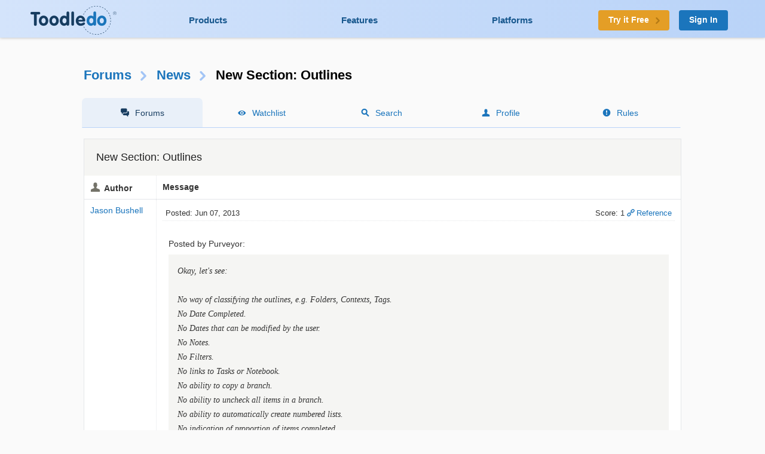

--- FILE ---
content_type: text/html; charset=UTF-8
request_url: https://www.toodledo.com/forums/1/17371/-81631/read.html
body_size: 8657
content:
<!DOCTYPE html>
<html lang="en">
<head>
	<!-- Google Tag Manager -->
	<script>(function(w,d,s,l,i){w[l]=w[l]||[];w[l].push({'gtm.start':
	new Date().getTime(),event:'gtm.js'});var f=d.getElementsByTagName(s)[0],
	j=d.createElement(s),dl=l!='dataLayer'?'&l='+l:'';j.async=true;j.src=
	'https://www.googletagmanager.com/gtm.js?id='+i+dl;f.parentNode.insertBefore(j,f);
	})(window,document,'script','dataLayer','GTM-T8VBL24');</script>
	<!-- End Google Tag Manager -->
	<meta http-equiv="X-UA-Compatible" 	content="IE=edge">
	<meta http-equiv="expires" 			content="0" />
	<meta http-equiv="Cache-Control" 	content="no-cache" />
	<meta http-equiv="Window-target" 	content="_top" />
	<meta http-equiv="Content-Type" 	content="text/html; charset=UTF-8" />
	<meta charset="UTF-8">
	<meta name="Description" 			content="Today we are excited to take the covers off our latest addition to Toodledo:..." />
	<meta name="Keywords" 				content="to-do, todo, task, list, notes, organize, productivity, GTD" />
	<meta name="Robots" 				content="index, follow" />
	<meta name="Content-Language"       content="en-US" />
	<meta name="Copyright"				content="Copyright &copy; 2017" />
	<meta name="apple-itunes-app" 		content="app-id=292755387">

	<meta property="og:title" 			content="Forums : News : New Section: Outlines">
	<meta property="og:description" 	content="Today we are excited to take the covers off our latest addition to Toodledo:...">
	<meta property="og:type" 			content="toodeldocom:task">
	<meta property="og:image" 			content="http://www.toodledo.com/apple-touch-icon-114x114-precomposed.png">
	<meta property="og:site_name" 		content="Toodledo">
	<meta property="fb:admins" 			content="Toodledo">

	<meta name="twitter:card" 			content="summary">
	<meta name="twitter:site" 			content="toodledo">
	<meta name="twitter:title" 			content="Forums : News : New Section: Outlines">
	<meta name="twitter:description" 	content="Today we are excited to take the covers off our latest addition to Toodledo:...">
	<meta name="twitter:app:id:iphone" 	content="292755387">
	<meta name="twitter:app:id:ipad" 	content="292755387">

	<meta name="application-name" 		content="Toodledo" />
  	<meta name="msapplication-config" 	content="browserconfig.xml" />
	<meta name="SKYPE_TOOLBAR" 			content="SKYPE_TOOLBAR_PARSER_COMPATIBLE" />

  	<meta name="viewport" content="width=device-width, initial-scale=1.0, maximum-scale=1.0">
	<meta name="google-site-verification" content="-otjnVYTtVMfZdMVKIqLkvOxTUItQUrFUfGFPDmxsxs" />

	<script src="https://www.google.com/recaptcha/api.js" async defer></script>
	<title>Forums : News : New Section: Outlines</title>
	<script type="text/javascript">
		window.env = {
			'HOST_MAIN': 'https://www.toodledo.com',
			'TASKS_URL': 'https://tasks.toodledo.com/',
			'NOTES_URL': 'https://notes.toodledo.com/',
			'OUTLINES_URL': 'https://outlines.toodledo.com/',
			'LISTS_URL': 'https://lists.toodledo.com/',
			'HABITS_URL': 'https://habits.toodledo.com/',
			'GOOGLE_MAPS_API_KEY': 'AIzaSyCmONyGBoRUyNcURS-zPYYik9kjjCerG-8'
		}
	</script>
		<link rel="P3Pv1" href="/w3c/p3p.xml" />
	<link rel="meta" href="/labels.rdf" type="application/rdf+xml" title="ICRA labels" />
	<link rel="icon" href="/favicon.ico" type="image/x-icon" />
	<link rel="shortcut icon" href="/favicon.ico" type="image/x-icon" />
	<link rel="apple-touch-icon-precomposed" 	href="/apple-touch-icon-precomposed.png" />
	<link rel="apple-touch-icon-precomposed" 	sizes="72x72" href="/apple-touch-icon-72x72-precomposed.png" />
	<link rel="apple-touch-icon-precomposed" 	sizes="114x114" href="/apple-touch-icon-114x114-precomposed.png" />
	<link rel="apple-touch-icon-precomposed" 	sizes="144x144" href="/apple-touch-icon-144x144-precomposed.png" />
	<link rel="alternate" type="application/rss+xml" title="RSS" href="http://www.toodledo.com/info/news_rss.php" />
	<link rel="preconnect" href="https://fonts.googleapis.com">
	<link rel="preconnect" href="https://fonts.gstatic.com" crossorigin>
	<link href="https://fonts.googleapis.com/css?family=Roboto" rel="stylesheet" type="text/css">
	<!--google optimize -->
		
				<link rel="stylesheet" href="/css/internal.min.4525e385.css">
		
				<link rel="stylesheet" href="/css/forums.min.f52f26df.css">
						<link rel="stylesheet" href="/css/print.min.cb26abf9.css" media="print">
		

	
	
	
	<script type="text/javascript">
		var proUser=0;
		var date_format = '';
		var time_format = '';
		var keycuts = 0;
		var weekstart=0;
		var manualSort=1;
		var dist_unit = 0;
		var subdef = 0;
		var indented = 0;
		var autoTime = 0;
		var serverTime = -5;
		var userTime = 0;
		function testProxy(e) {
			if(typeof jsLoaded=="undefined") {
				if(window.location.href.indexOf("cdnf")==-1) {
					//window.location=window.location.pathname+"?cdnf=1";
					//Event.stop(e);
				}
			}
		}
		
		//from keys.php
		var topNotice = {id:11,good:true,title:"Next Generation Mobile Apps",text:"Next Generation Mobile Apps for iOS and Android are here! <a href=\"https://info.toodledo.com/next-gen-mobile-apps\">Click here</a> for important details and installation instructions."};
		
	</script>
	 
	<script>(function(w){w.fpr=w.fpr||function(){w.fpr.q = w.fpr.q||[];w.fpr.q[arguments[0]=='set'?'unshift':'push'](arguments);};})(window);
	fpr("init", {cid:"p4f52yqg"}); 
	fpr("click");
	</script>
	<script src="https://cdn.firstpromoter.com/fpr.js" async></script>

	<script src="https://kit.fontawesome.com/8593a751f4.js" crossorigin="anonymous"></script>
	<!-- profitwell tag manager -->
	<script>
					dataLayer.push({ 'event': 'start_profitwell'});
			</script>
</head>
	<body  class="guest chrome forums  ssl_on canHover">
	<!-- Google Tag Manager (noscript) -->
	<noscript><iframe src="https://www.googletagmanager.com/ns.html?id=GTM-T8VBL24"
	height="0" width="0" style="display:none;visibility:hidden"></iframe></noscript>
	<!-- End Google Tag Manager (noscript) -->
	<div id="body" >
	<div id="topnav" class="glow-top ">
	<div class="grid grid-flex vert-center">
		<a href="/index.php" id="logo"><span class="ie-helper"></span><img src="//static.toodledo.com/libs/images/logo-dark.png" srcset="//static.toodledo.com/libs/images/logo-dark.png, //static.toodledo.com/libs/images/logo-dark15x.png 1.5x, //static.toodledo.com/libs/images/logo-dark2x.png 2x" width="150" height="50" alt="Toodledo.com" /></a>
		<div class="nav-links">
						<a href="/products.php" >Products</a>
			<a href="/features.php" >Features</a>
			<a href="/platforms.php" >Platforms</a>
					</div>
		<div class="signup-buttons">
						<a href="https://www.toodledo.com/signup.php" class="btn btn_c1 btn_m btn_forward"><span class="long-text">Try it Free</span><span class="short-text">Try it Free</span><span class="minico arw"></span></a>
									<a href="https://www.toodledo.com/signin.php" class="btn btn_c2 btn_m">Sign In</a>
					</div>
	</div>
</div>
<div id="tablet_nav" class="grid unrestricted glow-top ">
	<div class="nav-links">
		<a href="/products.php" >Products</a>
		<a href="/features.php" >Features</a>
		<a href="/platforms.php" >Platforms</a>
	</div>
</div>
<div id="main"> 
<div id="rchunk" class="p_forums">
<h1 class="forum"><a href="/forums/index.php">Forums</a><span class="minico arw"></span><a href="/forums/1/0/news.html" id="key_u">News</a><span class="minico arw"></span>New Section: Outlines</h1>

<div id="page-nav" class="float-container hide-mobile pn-five">
	<ul>
		<li class="active hide-tablet"><a href="/forums/index.php" class="minico sms">Forums</a></li>
		<li><a href="/forums/watch.php" class="minico view">Watchlist</a></li>
		<li><a href="/forums/search.php" class="minico srch">Search</a></li>
		<li><a href="/forums/profile.php" class="minico acct">Profile</a></li>
		<li><a href="/forums/rules.php" class="minico exc-sol">Rules</a></li>
	</ul>
</div>



<br />

<div class="card">
	<h6>New Section: Outlines</h6>
<table id="indv-thread"> 
<tr>
	<th class="minico acct hide-tablet">Author</th>
	<th class="hide-tablet">Message</th>
</tr>
		<tr><td class="profile hide-tablet" valign="top">
				<a href="/forums/profile.php?user=946524" id="poster81613">Jason Bushell</a><br /><br />
				</td><td class="message" valign="top">
		<div class="thread-head float-container">
			
			<div class="f_left hide-tablet">
			 Posted: Jun 07, 2013			</div>
			<div class="f_right hide-tablet">
				<span id="vote81613" class="postvote">
										Score: 1				</span>
			
			<a href='/forums/1/17371/-81613/read.html#jump' class='minico lnk'>Reference</a>
			
						</div>

			<ul class="show-tablet">
				<li class="minico acct">
											<a href="/forums/profile.php?user=946524" id="poster81613">Jason Bushell</a>
									</li>
				<li> Posted: Jun 07, 2013</li>
				<li>
					<span id="vote81613" class="postvote">
										Score: 1					</span>
				</li>
				<li>
								
				<a href='/forums/1/17371/-81613/read.html#jump' class='minico lnk'>Reference</a>
				
								</li>
			</ul>
			
		</div>
		<div class="thread-msg">
							<span class="post" id="post81613">Posted by Purveyor:<br />
<div class="quote">Okay, let's see: <br />
<br />
No way of classifying the outlines, e.g. Folders, Contexts, Tags.<br />
No Date Completed.<br />
No Dates that can be modified by the user.<br />
No Notes.<br />
No Filters.<br />
No links to Tasks or Notebook.<br />
No ability to copy a branch.<br />
No ability to uncheck all items in a branch. <br />
No ability to automatically create numbered lists.<br />
No indication of proportion of items completed.<br />
No ability to export data.<br />
<br />
Seems to me that this is still in Beta (or even Alpha, depending on what are considered the main features.) <br />
<br />
How many users were asking for an outliner in Toodledo?  <br />
<br />
Meanwhile, as Salgud points out, there are many features that users have been asking for and that haven't been  implemented. For example, take a look at this topic: <a rel="nofollow" href="http://www.toodledo.com/forums/2/14676/0/possible-improvements-and-new-features.html">http://www.toodledo.com/forums/2/14676/0/possible-improvements-and-new-features.html</a></div><br />
<br />
Have you seen the ToDo section of this site?<br />
<br />
I'd try that out if you havent already.</span>
						
					</div>
		</td></tr>
				<tr><td class="profile hide-tablet" valign="top">
				<a href="/forums/profile.php?user=363329" id="poster81615">sprouty76</a><br /><br />
				</td><td class="message" valign="top">
		<div class="thread-head float-container">
			
			<div class="f_left hide-tablet">
			 Posted: Jun 07, 2013			</div>
			<div class="f_right hide-tablet">
				<span id="vote81615" class="postvote">
										Score: 3				</span>
			
			<a href='/forums/1/17371/-81615/read.html#jump' class='minico lnk'>Reference</a>
			
						</div>

			<ul class="show-tablet">
				<li class="minico acct">
											<a href="/forums/profile.php?user=363329" id="poster81615">sprouty76</a>
									</li>
				<li> Posted: Jun 07, 2013</li>
				<li>
					<span id="vote81615" class="postvote">
										Score: 3					</span>
				</li>
				<li>
								
				<a href='/forums/1/17371/-81615/read.html#jump' class='minico lnk'>Reference</a>
				
								</li>
			</ul>
			
		</div>
		<div class="thread-msg">
							<span class="post" id="post81615">Interesting, but would have preferred hierarchical subtasks. Don't recall anybody asking about an outliner.</span>
						
					</div>
		</td></tr>
				<tr><td class="profile hide-tablet" valign="top">
				<a href="/forums/profile.php?user=892208" id="poster81617">emorozov</a><br /><br />
				</td><td class="message" valign="top">
		<div class="thread-head float-container">
			
			<div class="f_left hide-tablet">
			 Posted: Jun 07, 2013			</div>
			<div class="f_right hide-tablet">
				<span id="vote81617" class="postvote">
										Score: 6				</span>
			
			<a href='/forums/1/17371/-81617/read.html#jump' class='minico lnk'>Reference</a>
			
						</div>

			<ul class="show-tablet">
				<li class="minico acct">
											<a href="/forums/profile.php?user=892208" id="poster81617">emorozov</a>
									</li>
				<li> Posted: Jun 07, 2013</li>
				<li>
					<span id="vote81617" class="postvote">
										Score: 6					</span>
				</li>
				<li>
								
				<a href='/forums/1/17371/-81617/read.html#jump' class='minico lnk'>Reference</a>
				
								</li>
			</ul>
			
		</div>
		<div class="thread-msg">
							<span class="post" id="post81617">I would certainly much prefer simple ability to order tasks or subtasks within current Tasks functionality. This is so when you break a task (or a project for that matter) up you have a way to prioritize and order the parts directly, rather than resorting to workarounds like tags, naming conventions, etc. etc.<br />
<br />
I believe this request was in the forums for a pretty long time, it would be much more useful than stand-alone "Outlines" function.<br />
<br />
What do you think?</span>
						
					</div>
		</td></tr>
				<tr><td class="profile hide-tablet" valign="top">
				<a href="/forums/profile.php?user=946524" id="poster81619">Jason Bushell</a><br /><br />
				</td><td class="message" valign="top">
		<div class="thread-head float-container">
			
			<div class="f_left hide-tablet">
			 Posted: Jun 07, 2013			</div>
			<div class="f_right hide-tablet">
				<span id="vote81619" class="postvote">
										Score: -1				</span>
			
			<a href='/forums/1/17371/-81619/read.html#jump' class='minico lnk'>Reference</a>
			
						</div>

			<ul class="show-tablet">
				<li class="minico acct">
											<a href="/forums/profile.php?user=946524" id="poster81619">Jason Bushell</a>
									</li>
				<li> Posted: Jun 07, 2013</li>
				<li>
					<span id="vote81619" class="postvote">
										Score: -1					</span>
				</li>
				<li>
								
				<a href='/forums/1/17371/-81619/read.html#jump' class='minico lnk'>Reference</a>
				
								</li>
			</ul>
			
		</div>
		<div class="thread-msg">
							<span class="post" id="post81619">I think you all love to moan.</span>
						
					</div>
		</td></tr>
				<tr><td class="profile hide-tablet" valign="top">
				<a href="/forums/profile.php?user=363329" id="poster81625">sprouty76</a><br /><br />
				</td><td class="message" valign="top">
		<div class="thread-head float-container">
			
			<div class="f_left hide-tablet">
			 Posted: Jun 07, 2013			</div>
			<div class="f_right hide-tablet">
				<span id="vote81625" class="postvote">
										Score: 1				</span>
			
			<a href='/forums/1/17371/-81625/read.html#jump' class='minico lnk'>Reference</a>
			
						</div>

			<ul class="show-tablet">
				<li class="minico acct">
											<a href="/forums/profile.php?user=363329" id="poster81625">sprouty76</a>
									</li>
				<li> Posted: Jun 07, 2013</li>
				<li>
					<span id="vote81625" class="postvote">
										Score: 1					</span>
				</li>
				<li>
								
				<a href='/forums/1/17371/-81625/read.html#jump' class='minico lnk'>Reference</a>
				
								</li>
			</ul>
			
		</div>
		<div class="thread-msg">
							<span class="post" id="post81625">One suggestion: if you have an item highlighted and you click Add Node, it should add it below the node you've highlighted.</span>
						
					</div>
		</td></tr>
				<tr><td class="profile hide-tablet" valign="top">
				<a href="/forums/profile.php?user=946524" id="poster81627">Jason Bushell</a><br /><br />
				</td><td class="message" valign="top">
		<div class="thread-head float-container">
			
			<div class="f_left hide-tablet">
			 Posted: Jun 07, 2013			</div>
			<div class="f_right hide-tablet">
				<span id="vote81627" class="postvote">
										Score: 1				</span>
			
			<a href='/forums/1/17371/-81627/read.html#jump' class='minico lnk'>Reference</a>
			
						</div>

			<ul class="show-tablet">
				<li class="minico acct">
											<a href="/forums/profile.php?user=946524" id="poster81627">Jason Bushell</a>
									</li>
				<li> Posted: Jun 07, 2013</li>
				<li>
					<span id="vote81627" class="postvote">
										Score: 1					</span>
				</li>
				<li>
								
				<a href='/forums/1/17371/-81627/read.html#jump' class='minico lnk'>Reference</a>
				
								</li>
			</ul>
			
		</div>
		<div class="thread-msg">
							<span class="post" id="post81627">Just press [enter].</span>
						
					</div>
		</td></tr>
				<tr><td class="profile hide-tablet" valign="top">
				<a href="/forums/profile.php?user=363329" id="poster81629">sprouty76</a><br /><br />
				</td><td class="message" valign="top">
		<div class="thread-head float-container">
			
			<div class="f_left hide-tablet">
			 Posted: Jun 07, 2013			</div>
			<div class="f_right hide-tablet">
				<span id="vote81629" class="postvote">
										Score: 1				</span>
			
			<a href='/forums/1/17371/-81629/read.html#jump' class='minico lnk'>Reference</a>
			
						</div>

			<ul class="show-tablet">
				<li class="minico acct">
											<a href="/forums/profile.php?user=363329" id="poster81629">sprouty76</a>
									</li>
				<li> Posted: Jun 07, 2013</li>
				<li>
					<span id="vote81629" class="postvote">
										Score: 1					</span>
				</li>
				<li>
								
				<a href='/forums/1/17371/-81629/read.html#jump' class='minico lnk'>Reference</a>
				
								</li>
			</ul>
			
		</div>
		<div class="thread-msg">
							<span class="post" id="post81629">Saying the button should work the same way as the shortcut. Sometimes having one hand on the mouse is more convenient, especially if you're selecting different nodes.<br />
<br />
Also, if the node is highlighted but isn't in edit mode, pressing enter opens that one, rather than adding a new one.<br />
<br />
When dragging nodes, it's not quite as clear as it could be where exactly they're going to end up. Compare and contrast with the highlighting when dragging subtasks.<br />
<br />
Just trying to be constructive.</span>
						
			<br /><br /><span class="dim">This message was edited Jun 07, 2013.</span>		</div>
		</td></tr>
				<tr class='c-blu'><td class="profile hide-tablet" valign="top">
				<a href="/forums/profile.php?user=363329" id="poster81631">sprouty76</a><br /><br />
				</td><td class="message" valign="top">
		<div class="thread-head float-container">
			<a name='jump'></a>
			<div class="f_left hide-tablet">
			 Posted: Jun 07, 2013			</div>
			<div class="f_right hide-tablet">
				<span id="vote81631" class="postvote">
										Score: 0				</span>
			
			<a href='/forums/1/17371/-81631/read.html#jump' class='minico lnk'>Reference</a>
			
						</div>

			<ul class="show-tablet">
				<li class="minico acct">
											<a href="/forums/profile.php?user=363329" id="poster81631">sprouty76</a>
									</li>
				<li> Posted: Jun 07, 2013</li>
				<li>
					<span id="vote81631" class="postvote">
										Score: 0					</span>
				</li>
				<li>
								
				<a href='/forums/1/17371/-81631/read.html#jump' class='minico lnk'>Reference</a>
				
								</li>
			</ul>
			
		</div>
		<div class="thread-msg">
							<span class="post" id="post81631">Oh, and could use per-node notes. Unless I've missed something.</span>
						
					</div>
		</td></tr>
				<tr><td class="profile hide-tablet" valign="top">
				<a href="/forums/profile.php?user=946524" id="poster81633">Jason Bushell</a><br /><br />
				</td><td class="message" valign="top">
		<div class="thread-head float-container">
			
			<div class="f_left hide-tablet">
			 Posted: Jun 07, 2013			</div>
			<div class="f_right hide-tablet">
				<span id="vote81633" class="postvote">
										Score: 0				</span>
			
			<a href='/forums/1/17371/-81633/read.html#jump' class='minico lnk'>Reference</a>
			
						</div>

			<ul class="show-tablet">
				<li class="minico acct">
											<a href="/forums/profile.php?user=946524" id="poster81633">Jason Bushell</a>
									</li>
				<li> Posted: Jun 07, 2013</li>
				<li>
					<span id="vote81633" class="postvote">
										Score: 0					</span>
				</li>
				<li>
								
				<a href='/forums/1/17371/-81633/read.html#jump' class='minico lnk'>Reference</a>
				
								</li>
			</ul>
			
		</div>
		<div class="thread-msg">
							<span class="post" id="post81633">Posted by sprouty76:<br />
<div class="quote">Saying the button should work the same way as the shortcut. Sometimes having one hand on the mouse is more convenient, especially if you're selecting different nodes.<br />
<br />
Also, if the node is highlighted but isn't in edit mode, pressing enter opens that one, rather than adding a new one.<br />
<br />
When dragging nodes, it's not quite as clear as it could be where exactly they're going to end up. Compare and contrast with the highlighting when dragging subtasks.<br />
<br />
Just trying to be constructive.</div><br />
<br />
The problem is it would be difficult to add a new node if there wasn't a button to do so.<br />
<br />
If that button added a new entry under the node, there would be no way of adding a new node without deselecting the current node.  (Which is actually quite difficult.)<br />
<br />
You'd need a separate button for a new entry.</span>
						
					</div>
		</td></tr>
				<tr><td class="profile hide-tablet" valign="top">
				<a href="/forums/profile.php?user=946524" id="poster81635">Jason Bushell</a><br /><br />
				</td><td class="message" valign="top">
		<div class="thread-head float-container">
			
			<div class="f_left hide-tablet">
			 Posted: Jun 07, 2013			</div>
			<div class="f_right hide-tablet">
				<span id="vote81635" class="postvote">
										Score: 1				</span>
			
			<a href='/forums/1/17371/-81635/read.html#jump' class='minico lnk'>Reference</a>
			
						</div>

			<ul class="show-tablet">
				<li class="minico acct">
											<a href="/forums/profile.php?user=946524" id="poster81635">Jason Bushell</a>
									</li>
				<li> Posted: Jun 07, 2013</li>
				<li>
					<span id="vote81635" class="postvote">
										Score: 1					</span>
				</li>
				<li>
								
				<a href='/forums/1/17371/-81635/read.html#jump' class='minico lnk'>Reference</a>
				
								</li>
			</ul>
			
		</div>
		<div class="thread-msg">
							<span class="post" id="post81635">Posted by sprouty76:<br />
<div class="quote">Oh, and could use per-node notes. Unless I've missed something.</div><br />
<br />
The goal of this concept is to keep everything simple, and flowing through a hierarchy.<br />
<br />
So a note for a node should be a sub-node.<br />
<br />
Its really just a brain-storming/planning tool.<br />
<br />
I've been using these for quite a while, and it works a lot better when you keep it simple, and get ideas out of your head and onto the screen.<br />
<br />
It would benefit from better integration with to-do though.  Linking the completion of a node to a completion of a task would be HUGE.</span>
						
					</div>
		</td></tr>
				<tr><td class="profile hide-tablet" valign="top">
				<a href="/forums/profile.php?user=363329" id="poster81639">sprouty76</a><br /><br />
				</td><td class="message" valign="top">
		<div class="thread-head float-container">
			
			<div class="f_left hide-tablet">
			 Posted: Jun 07, 2013			</div>
			<div class="f_right hide-tablet">
				<span id="vote81639" class="postvote">
										Score: 0				</span>
			
			<a href='/forums/1/17371/-81639/read.html#jump' class='minico lnk'>Reference</a>
			
						</div>

			<ul class="show-tablet">
				<li class="minico acct">
											<a href="/forums/profile.php?user=363329" id="poster81639">sprouty76</a>
									</li>
				<li> Posted: Jun 07, 2013</li>
				<li>
					<span id="vote81639" class="postvote">
										Score: 0					</span>
				</li>
				<li>
								
				<a href='/forums/1/17371/-81639/read.html#jump' class='minico lnk'>Reference</a>
				
								</li>
			</ul>
			
		</div>
		<div class="thread-msg">
							<span class="post" id="post81639">Posted by Jason Bushell:<br />
<div class="quote">Posted by sprouty76:<br />
<div class="quote">Saying the button should work the same way as the shortcut. Sometimes having one hand on the mouse is more convenient, especially if you're selecting different nodes.<br />
<br />
Also, if the node is highlighted but isn't in edit mode, pressing enter opens that one, rather than adding a new one.<br />
<br />
When dragging nodes, it's not quite as clear as it could be where exactly they're going to end up. Compare and contrast with the highlighting when dragging subtasks.<br />
<br />
Just trying to be constructive.</div><br />
<br />
The problem is it would be difficult to add a new node if there wasn't a button to do so.<br />
<br />
If that button added a new entry under the node, there would be no way of adding a new node without deselecting the current node.  (Which is actually quite difficult.)<br />
<br />
You'd need a separate button for a new entry.</div><br />
<br />
I'd just put a little + icon next to each node (perhaps only visible when the mouse is over the node) to add a new sub-node. It could be automatically indented too.<br />
<br />
As for using sub-nodes in place of notes, I disagree - I'd like to be able to show/hide notes separately from showing/hiding sub-nodes, a bit like how you can show the notes for a task on the todo side. Notes are a fairly well-understood concept in other Outliners I've tried.<br />
<br />
I do agree about the integration with the todo side, but Jake's already stated that will be coming soon. I'd like the ability to add a task as a clone of a node, so you could do your brainstorming and then add whatever tasks drop out at the bottom.<br />
<br />
Not sure this is really the best place for this conversation though - if you want us to move it elsewhere, give us a heads up Jake.</span>
						
					</div>
		</td></tr>
				<tr><td class="profile hide-tablet" valign="top">
				<a href="/forums/profile.php?user=497588" id="poster81641">Joyce</a><br /><br />
				</td><td class="message" valign="top">
		<div class="thread-head float-container">
			
			<div class="f_left hide-tablet">
			 Posted: Jun 07, 2013			</div>
			<div class="f_right hide-tablet">
				<span id="vote81641" class="postvote">
										Score: 0				</span>
			
			<a href='/forums/1/17371/-81641/read.html#jump' class='minico lnk'>Reference</a>
			
						</div>

			<ul class="show-tablet">
				<li class="minico acct">
											<a href="/forums/profile.php?user=497588" id="poster81641">Joyce</a>
									</li>
				<li> Posted: Jun 07, 2013</li>
				<li>
					<span id="vote81641" class="postvote">
										Score: 0					</span>
				</li>
				<li>
								
				<a href='/forums/1/17371/-81641/read.html#jump' class='minico lnk'>Reference</a>
				
								</li>
			</ul>
			
		</div>
		<div class="thread-msg">
							<span class="post" id="post81641">I am not as computer savvy as most of you, and I was excited to see this until I realized that it's tutorials are not up and running, or if they are I don't know how they're supposed to work. and there's no video tutorial. <br />
<br />
So I reserve judgement until I see videos.</span>
						
					</div>
		</td></tr>
				<tr><td class="profile hide-tablet" valign="top">
					<b class='minico star'><a href="/forums/profile.php?user=98118" id="poster81645">Jake</a></b><br /><br /><i>Toodledo Founder</i><br />
				</td><td class="message" valign="top">
		<div class="thread-head float-container">
			
			<div class="f_left hide-tablet">
			 Posted: Jun 07, 2013			</div>
			<div class="f_right hide-tablet">
				<span id="vote81645" class="postvote">
										Score: 0				</span>
			
			<a href='/forums/1/17371/-81645/read.html#jump' class='minico lnk'>Reference</a>
			
						</div>

			<ul class="show-tablet">
				<li class="minico acct">
											<a href="/forums/profile.php?user=98118" id="poster81645">Jake</a> (Founder)
									</li>
				<li> Posted: Jun 07, 2013</li>
				<li>
					<span id="vote81645" class="postvote">
										Score: 0					</span>
				</li>
				<li>
								
				<a href='/forums/1/17371/-81645/read.html#jump' class='minico lnk'>Reference</a>
				
								</li>
			</ul>
			
		</div>
		<div class="thread-msg">
							<span class="post" id="post81645">There are a ton of exciting things that we want to do with the Outlines section in the future, including many of the things suggested in this thread.  The reason why we released this now instead of waiting until we were "done" was because we wanted to get the minimal viable product out to people so that they could start using it and giving us feedback.<br />
<br />
Outlines will be integrated into the Tasks section in an future update. We are working on this right now.  Outlines will also be included in the API so that 3rd party apps and our iOS app can use it.<br />
<br />
It is difficult for us to provide personal responses to all the questions in these long threads, so if you want a specific answer to your specific question please create a new forum topic or create a support ticket.<br />
<br />
We are glad that most people seem to like the new section.</span>
						
					</div>
		</td></tr>
				<tr><td class="profile hide-tablet" valign="top">
				<a href="/forums/profile.php?user=1444326" id="poster81647">dosmandan</a><br /><br />
				</td><td class="message" valign="top">
		<div class="thread-head float-container">
			
			<div class="f_left hide-tablet">
			 Posted: Jun 07, 2013			</div>
			<div class="f_right hide-tablet">
				<span id="vote81647" class="postvote">
										Score: 0				</span>
			
			<a href='/forums/1/17371/-81647/read.html#jump' class='minico lnk'>Reference</a>
			
						</div>

			<ul class="show-tablet">
				<li class="minico acct">
											<a href="/forums/profile.php?user=1444326" id="poster81647">dosmandan</a>
									</li>
				<li> Posted: Jun 07, 2013</li>
				<li>
					<span id="vote81647" class="postvote">
										Score: 0					</span>
				</li>
				<li>
								
				<a href='/forums/1/17371/-81647/read.html#jump' class='minico lnk'>Reference</a>
				
								</li>
			</ul>
			
		</div>
		<div class="thread-msg">
							<span class="post" id="post81647">I love the new Outline feature. I was using the Notes section for this and entering all of my information HTML text. I like the Outline feature for capturing thoughts or organizing ideas. With the future ability to tie these to tasks, I couldn't be happier.<br />
<br />
Nice work!<br />
Dan</span>
						
					</div>
		</td></tr>
				<tr><td class="profile hide-tablet" valign="top">
				<a href="/forums/profile.php?user=877432" id="poster81667">nobrandheroes</a><br /><br />
				</td><td class="message" valign="top">
		<div class="thread-head float-container">
			
			<div class="f_left hide-tablet">
			 Posted: Jun 08, 2013			</div>
			<div class="f_right hide-tablet">
				<span id="vote81667" class="postvote">
										Score: 0				</span>
			
			<a href='/forums/1/17371/-81667/read.html#jump' class='minico lnk'>Reference</a>
			
						</div>

			<ul class="show-tablet">
				<li class="minico acct">
											<a href="/forums/profile.php?user=877432" id="poster81667">nobrandheroes</a>
									</li>
				<li> Posted: Jun 08, 2013</li>
				<li>
					<span id="vote81667" class="postvote">
										Score: 0					</span>
				</li>
				<li>
								
				<a href='/forums/1/17371/-81667/read.html#jump' class='minico lnk'>Reference</a>
				
								</li>
			</ul>
			
		</div>
		<div class="thread-msg">
							<span class="post" id="post81667">I like the new Outline feature. Can't wait for integration with tasks. <br />
<br />
If possible, I'd like to see HTML/link support first though, like the text input in tasks.<br />
<br />
Good work guys.</span>
						
					</div>
		</td></tr>
				<tr><td class="profile hide-tablet" valign="top">
				<a href="/forums/profile.php?user=273656" id="poster81689">Martys To Do</a><br /><br />
				</td><td class="message" valign="top">
		<div class="thread-head float-container">
			
			<div class="f_left hide-tablet">
			 Posted: Jun 09, 2013			</div>
			<div class="f_right hide-tablet">
				<span id="vote81689" class="postvote">
										Score: 3				</span>
			
			<a href='/forums/1/17371/-81689/read.html#jump' class='minico lnk'>Reference</a>
			
						</div>

			<ul class="show-tablet">
				<li class="minico acct">
											<a href="/forums/profile.php?user=273656" id="poster81689">Martys To Do</a>
									</li>
				<li> Posted: Jun 09, 2013</li>
				<li>
					<span id="vote81689" class="postvote">
										Score: 3					</span>
				</li>
				<li>
								
				<a href='/forums/1/17371/-81689/read.html#jump' class='minico lnk'>Reference</a>
				
								</li>
			</ul>
			
		</div>
		<div class="thread-msg">
							<span class="post" id="post81689">I like the added feature.<br />
It would be great if we could import or export OPML files, which is used by many outline programs.<br />
Is that being planned?<br />
Thanks.</span>
						
					</div>
		</td></tr>
				<tr><td class="profile hide-tablet" valign="top">
				<a href="/forums/profile.php?user=1137230" id="poster81691">ronald.bachmann</a><br /><br />
				</td><td class="message" valign="top">
		<div class="thread-head float-container">
			
			<div class="f_left hide-tablet">
			 Posted: Jun 10, 2013			</div>
			<div class="f_right hide-tablet">
				<span id="vote81691" class="postvote">
										Score: 0				</span>
			
			<a href='/forums/1/17371/-81691/read.html#jump' class='minico lnk'>Reference</a>
			
						</div>

			<ul class="show-tablet">
				<li class="minico acct">
											<a href="/forums/profile.php?user=1137230" id="poster81691">ronald.bachmann</a>
									</li>
				<li> Posted: Jun 10, 2013</li>
				<li>
					<span id="vote81691" class="postvote">
										Score: 0					</span>
				</li>
				<li>
								
				<a href='/forums/1/17371/-81691/read.html#jump' class='minico lnk'>Reference</a>
				
								</li>
			</ul>
			
		</div>
		<div class="thread-msg">
							<span class="post" id="post81691">I like the idea of outlines. Integrate it with tasks (as planned), and I'll be happy. Good work, thanks!</span>
						
					</div>
		</td></tr>
				<tr><td class="profile hide-tablet" valign="top">
				<a href="/forums/profile.php?user=2075144" id="poster81713">siupakmd_1338680427</a><br /><br />
				</td><td class="message" valign="top">
		<div class="thread-head float-container">
			
			<div class="f_left hide-tablet">
			 Posted: Jun 11, 2013			</div>
			<div class="f_right hide-tablet">
				<span id="vote81713" class="postvote">
										Score: 0				</span>
			
			<a href='/forums/1/17371/-81713/read.html#jump' class='minico lnk'>Reference</a>
			
						</div>

			<ul class="show-tablet">
				<li class="minico acct">
											<a href="/forums/profile.php?user=2075144" id="poster81713">siupakmd_1338680427</a>
									</li>
				<li> Posted: Jun 11, 2013</li>
				<li>
					<span id="vote81713" class="postvote">
										Score: 0					</span>
				</li>
				<li>
								
				<a href='/forums/1/17371/-81713/read.html#jump' class='minico lnk'>Reference</a>
				
								</li>
			</ul>
			
		</div>
		<div class="thread-msg">
							<span class="post" id="post81713">Any similarity of the outline section planned with the old FAMOUS software Ecco ? Miss that software a lot.</span>
						
					</div>
		</td></tr>
				<tr><td class="profile hide-tablet" valign="top">
				<a href="/forums/profile.php?user=1943056" id="poster81727">describer</a><br /><br />
				</td><td class="message" valign="top">
		<div class="thread-head float-container">
			
			<div class="f_left hide-tablet">
			 Posted: Jun 12, 2013			</div>
			<div class="f_right hide-tablet">
				<span id="vote81727" class="postvote">
										Score: 0				</span>
			
			<a href='/forums/1/17371/-81727/read.html#jump' class='minico lnk'>Reference</a>
			
						</div>

			<ul class="show-tablet">
				<li class="minico acct">
											<a href="/forums/profile.php?user=1943056" id="poster81727">describer</a>
									</li>
				<li> Posted: Jun 12, 2013</li>
				<li>
					<span id="vote81727" class="postvote">
										Score: 0					</span>
				</li>
				<li>
								
				<a href='/forums/1/17371/-81727/read.html#jump' class='minico lnk'>Reference</a>
				
								</li>
			</ul>
			
		</div>
		<div class="thread-msg">
							<span class="post" id="post81727">Love the Outline feature. Looking forward to the next versions which will hopefully have numbering. I,A,1,a,i,ii, etc.</span>
						
					</div>
		</td></tr>
				<tr><td class="profile hide-tablet" valign="top">
					<b class='minico star'><a href="/forums/profile.php?user=98118" id="poster81743">Jake</a></b><br /><br /><i>Toodledo Founder</i><br />
				</td><td class="message" valign="top">
		<div class="thread-head float-container">
			
			<div class="f_left hide-tablet">
			 Posted: Jun 12, 2013			</div>
			<div class="f_right hide-tablet">
				<span id="vote81743" class="postvote">
										Score: 0				</span>
			
			<a href='/forums/1/17371/-81743/read.html#jump' class='minico lnk'>Reference</a>
			
						</div>

			<ul class="show-tablet">
				<li class="minico acct">
											<a href="/forums/profile.php?user=98118" id="poster81743">Jake</a> (Founder)
									</li>
				<li> Posted: Jun 12, 2013</li>
				<li>
					<span id="vote81743" class="postvote">
										Score: 0					</span>
				</li>
				<li>
								
				<a href='/forums/1/17371/-81743/read.html#jump' class='minico lnk'>Reference</a>
				
								</li>
			</ul>
			
		</div>
		<div class="thread-msg">
							<span class="post" id="post81743">Today we released a small update to the Outline section.<br />
<br />
1) Fixed but with IE8 not working.<br />
2) Added a "Clone Outline" button so you can quickly make a copy to edit.<br />
3) Added highlighting of title,tag,note when doing a search that matches one of those<br />
4) The "check all" checkbox will be reset after deleting all checked items.</span>
						
					</div>
		</td></tr>
		</table>
</div>


<div id="post-options" class="float-container">
		
	
	
	
	
	
		<span id="topiclnk">You cannot reply yet</span>
	
	<div class="key-cuts">
		<p><b>U</b> Back to topic home</p> 
		<p><b>R</b> Post a reply</p>
	</div>
	
</div>


<div id="pages">
Skip to Page: &nbsp;<a href='/forums/1/17371/0/new-section-outlines.html'>1</a> &nbsp; 2 &nbsp; <a href='/forums/1/17371/2/new-section-outlines.html'>3</a> &nbsp; &nbsp;&nbsp; <a href='/forums/1/17371/2/new-section-outlines.html'>Next</a></div>



	<p class="minico exc-lin fail">To participate in these forums, you must be <a href="/signin.php?redirect=/forums/1/17371/0/new-section-outlines.html">signed in</a>.</p>
	


<a name='end'></a>

</div><div id="footpad"></div></div>
<div id="internal-footer">
	<div>
		<a href="https://www.toodledo.com/info/privacy.php" class="copyrighted">Privacy</a> &middot;
		<a href="https://www.toodledo.com/info/terms.php" class="copyrighted">Terms</a> &middot;
		<a href="https://www.toodledo.com/info/cookies.php" class="copyrighted">Cookies</a> &middot;
		<span class="copyrighted" title="6"> Copyright <span class="hidable">Toodledo</span> &copy; 2004-2026</span>
	
			</div>
</div>

</div>  <!-- End of bodywrap -->

<div id="modal-mask"></div>
<div id="modal">
	<a href="#" class="close-x" id="modal-close"><div class="minico x"></div></a>
	<div id="modal-loading"></div>
	<div id="modal-content"></div>
</div>


		<script src="/js/vendor/jquery-1.11.0.min.js"></script>
	
			<script src="/js/forums.min.1859445f.js"></script>
	




	
	<script>
	  //this has been modified to load after 1 second instead of immediatly so that our AJAX fires first and the page doesnt appear to stall for a second
	  (function(i,s,o,g,r,a,m){i['GoogleAnalyticsObject']=r;i[r]=i[r]||function(){
	  (i[r].q=i[r].q||[]).push(arguments)},i[r].l=1*new Date();a=s.createElement(o),
	  m=s.getElementsByTagName(o)[0];a.async=1;a.src=g;i.setTimeout(function(){m.parentNode.insertBefore(a,m)},1000)
	  })(window,document,'script','//www.google-analytics.com/analytics.js','ga');

	  ga('create', 'UA-92624-2', {
		  'cookieName': '_ga',
		  'cookieDomain': 'toodledo.com',
		  'cookieExpires': 63072000,
		  'userId': '0'
	  });
	  ga('set', 'forceSSL', true);
	  ga('set', 'dimension1', 'Guest');
	  ga('set', 'dimension2', 'web');
	  ga('set', 'dimension3', Math.floor(window.innerWidth/100)*100+"px");
	  ga('require', 'displayfeatures');
	  ga('require', 'linkid');
	  ga('require', 'GTM-WCMGWCC');
	  ga('send', 'pageview');

		var date = new Date();
		date.setTime(date.getTime()+(30*24*60*60*1000));
		var expires = "; expires="+date.toGMTString();
		document.cookie = "w="+(Math.floor(window.innerWidth/100)*100)+expires+"; path=/";
	</script>

<!--adwords retargetting -->
	 <script async src="https://www.googletagmanager.com/gtag/js?id=AW-797916814"></script>
	 <script>
		 window.dataLayer = window.dataLayer || [];
		 function gtag(){dataLayer.push(arguments);}
		 gtag('js', new Date());
		 //gtag('config', 'AW-797916814');
	 </script>
<script>
function gtag_report_conversion(url) {
  var callback = function () {
    if (typeof(url) != 'undefined') {
      window.location = url;
    }
  };
  gtag('event', 'conversion', {
      'send_to': 'AW-797916814/TdlYCNa77YUBEI79vPwC',
      'event_callback': callback
  });
  return false;
}
</script>
<!--<script type="text/javascript">
    window.heap=window.heap||[],heap.load=function(e,t){window.heap.appid=e,window.heap.config=t=t||{};var r=t.forceSSL||"https:"===document.location.protocol,a=document.createElement("script");a.type="text/javascript",a.async=!0,a.src=(r?"https:":"http:")+"//cdn.heapanalytics.com/js/heap-"+e+".js";var n=document.getElementsByTagName("script")[0];n.parentNode.insertBefore(a,n);for(var o=function(e){return function(){heap.push([e].concat(Array.prototype.slice.call(arguments,0)))}},p=["addEventProperties","addUserProperties","clearEventProperties","identify","resetIdentity","removeEventProperty","setEventProperties","track","unsetEventProperty"],c=0;c<p.length;c++)heap[p[c]]=o(p[c])};
      heap.load("3328196681");
</script>-->
	 <!-- Facebook Pixel Code -->
	 <script>
	   !function(f,b,e,v,n,t,s)
	   {if(f.fbq)return;n=f.fbq=function(){n.callMethod?
	   n.callMethod.apply(n,arguments):n.queue.push(arguments)};
	   if(!f._fbq)f._fbq=n;n.push=n;n.loaded=!0;n.version='2.0';
	   n.queue=[];t=b.createElement(e);t.async=!0;
	   t.src=v;s=b.getElementsByTagName(e)[0];
	   s.parentNode.insertBefore(t,s)}(window, document,'script',
	   'https://connect.facebook.net/en_US/fbevents.js');
	   fbq('init', '252944821959521');
	   fbq('track', 'PageView');
	 </script>
	 <noscript><img height="1" width="1" style="display:none"
	   src="https://www.facebook.com/tr?id=252944821959521&ev=PageView&noscript=1"
	 /></noscript>
	 <!-- End Facebook Pixel Code -->
<!-- OneTrust Cookies Consent Notice start -->
<script src="https://cdn.cookielaw.org/consent/8e8563ad-79ba-41a1-9b07-d10473d3e78e.js" type="text/javascript" charset="UTF-8"></script>
<script type="text/javascript">
function OptanonWrapper() { }
</script>

	<!-- Start of HubSpot Embed Code -->
	<!-- Hubspot identify -->
	<script type="text/javascript">
		document.addEventListener("DOMContentLoaded", function() {
			var _hsq = window._hsq = window._hsq || [];
			var userid ='0';
			if (userid && userid != '0') {
				_hsq.push(["identify",{
					email: '',
					id: userid
				}]);
			}
		});
	</script>

	<script type="text/javascript" id="hs-script-loader" async defer src="//js.hs-scripts.com/21463371.js"></script>
	<!-- End of HubSpot Embed Code -->


</body>
</html>